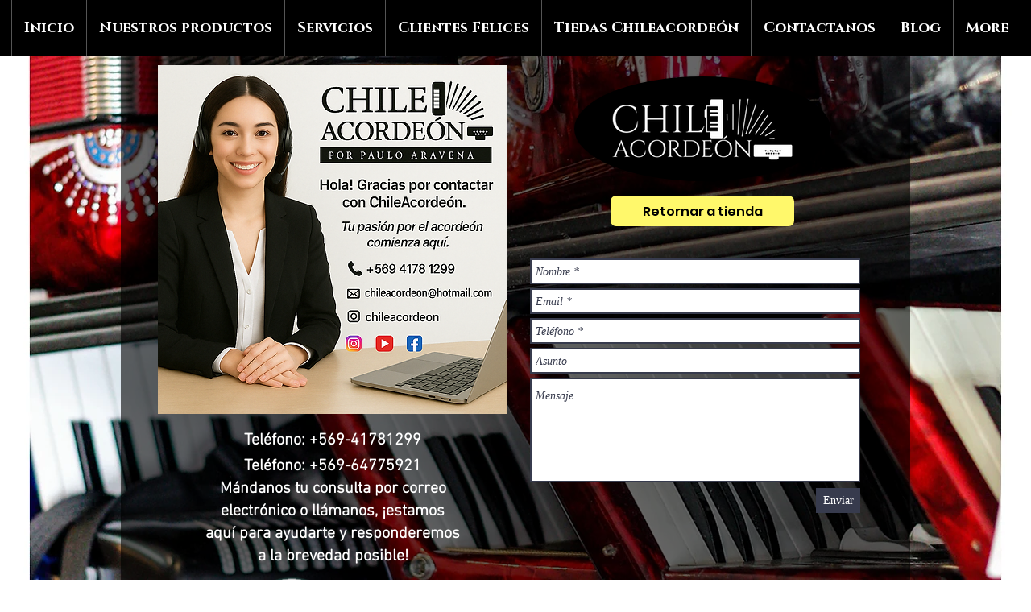

--- FILE ---
content_type: text/html; charset=utf-8
request_url: https://accounts.google.com/o/oauth2/postmessageRelay?parent=https%3A%2F%2Fstatic.parastorage.com&jsh=m%3B%2F_%2Fscs%2Fabc-static%2F_%2Fjs%2Fk%3Dgapi.lb.en.2kN9-TZiXrM.O%2Fd%3D1%2Frs%3DAHpOoo_B4hu0FeWRuWHfxnZ3V0WubwN7Qw%2Fm%3D__features__
body_size: 161
content:
<!DOCTYPE html><html><head><title></title><meta http-equiv="content-type" content="text/html; charset=utf-8"><meta http-equiv="X-UA-Compatible" content="IE=edge"><meta name="viewport" content="width=device-width, initial-scale=1, minimum-scale=1, maximum-scale=1, user-scalable=0"><script src='https://ssl.gstatic.com/accounts/o/2580342461-postmessagerelay.js' nonce="XTFoR5Vp0EiFGw-dzaF3JQ"></script></head><body><script type="text/javascript" src="https://apis.google.com/js/rpc:shindig_random.js?onload=init" nonce="XTFoR5Vp0EiFGw-dzaF3JQ"></script></body></html>

--- FILE ---
content_type: text/html; charset=utf-8
request_url: https://accounts.google.com/o/oauth2/postmessageRelay?parent=https%3A%2F%2Fstatic.parastorage.com&jsh=m%3B%2F_%2Fscs%2Fabc-static%2F_%2Fjs%2Fk%3Dgapi.lb.en.2kN9-TZiXrM.O%2Fd%3D1%2Frs%3DAHpOoo_B4hu0FeWRuWHfxnZ3V0WubwN7Qw%2Fm%3D__features__
body_size: -105
content:
<!DOCTYPE html><html><head><title></title><meta http-equiv="content-type" content="text/html; charset=utf-8"><meta http-equiv="X-UA-Compatible" content="IE=edge"><meta name="viewport" content="width=device-width, initial-scale=1, minimum-scale=1, maximum-scale=1, user-scalable=0"><script src='https://ssl.gstatic.com/accounts/o/2580342461-postmessagerelay.js' nonce="dD9vMBLNfkTBZBbhFWZkZA"></script></head><body><script type="text/javascript" src="https://apis.google.com/js/rpc:shindig_random.js?onload=init" nonce="dD9vMBLNfkTBZBbhFWZkZA"></script></body></html>